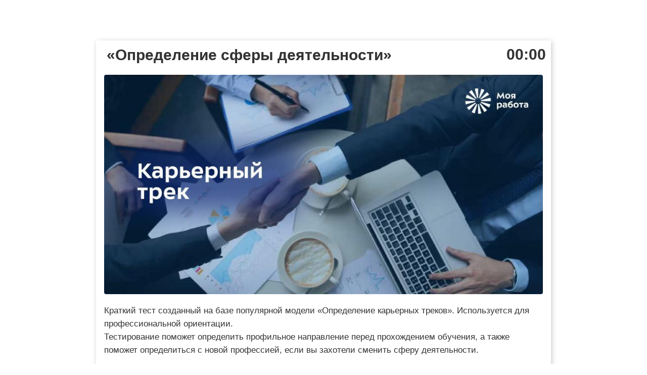

--- FILE ---
content_type: text/html; charset=utf-8
request_url: https://onlinetestpad.com/hnifntlvtcozy
body_size: 3718
content:
<!DOCTYPE html>
<html lang="ru">
<head>
    <meta name="viewport" content="width=device-width, initial-scale=1.0, user-scalable=0, minimal-ui">
    <title>«Определение сферы деятельности»</title>
    <meta name="robots" content="noindex, nofollow" />
    <link rel="stylesheet" href="https://cdn-ya.onlinetestpad.net/css/bootstrap.min.css?1768770116000">
    <link rel="stylesheet" href="https://cdn-ya.onlinetestpad.net/css/bootstrap-extend.min.css?1768770116000">
    <link rel="stylesheet" href="https://cdn-ya.onlinetestpad.net/css/remark.min.css?1768770116000">
    <link rel="stylesheet" type="text/css" href="https://cdn-ya.onlinetestpad.net/css/item.view.css?1768770116000" />
    <link rel="stylesheet" href="https://cdn-ya.onlinetestpad.net/css/icons/style.css?1768770116000">
    <link rel="stylesheet" href="https://cdn-ya.onlinetestpad.net/css/fonts/font-awesome/css/font-awesome.min.css?1768770116000">
    <script src="https://cdn-ya.onlinetestpad.net/js/jquery-3.4.1.min.js?1768770116000"></script>
    <script src="https://cdn-ya.onlinetestpad.net/js/items.js?1768770116000"></script>
    
    <script type="text/javascript" src="https://cdn-ya.onlinetestpad.net/js/jquery-ui-1.11.4.min.js?1768770116000"></script>
    <script type="text/javascript" src="https://cdn-ya.onlinetestpad.net/js/jquery.ui.datepicker-lng.js?1768770116000"></script>
    <script type="text/javascript" src="https://cdn-ya.onlinetestpad.net/js/jquery.maskedinput.min.js?1768770116000"></script>
    <script type="text/javascript" src="https://cdn-ya.onlinetestpad.net/js/jquery.ui.touch-punch.min.js?1768770116000"></script>
    <script src="https://cdn-ya.onlinetestpad.net/js/items-tests.js?1768770116000"></script>

    <!-- Yandex.RTB -->
    <script>window.yaContextCb = window.yaContextCb || []</script>
    <script src="https://yandex.ru/ads/system/context.js" async></script>
</head>
<body class="item-body">
     

<div class="otp-item-brandcap">
    <div class="content">
        <div class="img"></div>
        <span class="text"></span>
    </div>
</div>

<div class="otp-item-form">
            <style>.otp-item-form{font-family:Trebuchet MS, Helvetica, sans-serif;font-size:17px}
.otp-item-view-page, .otp-item-view-title{border-color:#ffffff}
.otp-item-view-page{background-color:#ffffff}
.otp-item-brandcap{display:block;background-color:#ffffff}
.otp-item-brandcap .content div.img{background-image:url(https://images.onlinetestpad.com/a8/c3/50494cb140a686be8af27628bb72.jpg)}
.otp-item-brandcap .content span.text{top:30px;font-size:31px}
.otp-item-view-title{background-color:#ffffff;font-size:30px;font-weight:bold}
.otp-item-view-buttons input[type=submit]{background:linear-gradient(180deg, #619cff, #ffffff);border-color:#000000;border-radius:5px}
.otp-item-view-buttons input[type=submit]:hover{border-color:#ffffff}
.otp-item-view-question .header-container .header .qnumber{font-size:20px}
.otp-input .indicator{color:#000000}
.otp-item-view-question .rb-chk-container .item label:hover{background-color:#ccd8ff}
.otp-item-res-number{display:none}
.otp-item-res-times{display:none}
.otp-item-res-name{display:none}
.otp-item-res-viewbtns{display:none}
.otp-item-result .title{background-color:#0067f8;color:#ffffff}
.otp-item-result .title i.bottom{color:#0067f8}
.otp-item-result .content-interp{font-size:21px}
</style>
    <form id="testform" action="/hnifntlvtcozy" method="post" enctype="multipart/form-data">
        <input type="hidden" name="passcode" value="[base64]" />
        <input type="hidden" name="passdata" value="[base64]" />
        <input type="hidden" id="passbegintime" name="passbegintime" value="R7UXJRBGBG6367B7ME2QTBS5NU" />
        
<div class="otp-item-view-page">
    
<h1 class="otp-item-view-title">
        <div id="dtime" class="time"></div>
        <script>
            var passTimeNotBegin = true;
            var totalSecondsPassed = -2147483648;
            TimerCountUp();
        </script>
        <span>&#xAB;&#x41E;&#x43F;&#x440;&#x435;&#x434;&#x435;&#x43B;&#x435;&#x43D;&#x438;&#x435; &#x441;&#x444;&#x435;&#x440;&#x44B; &#x434;&#x435;&#x44F;&#x442;&#x435;&#x43B;&#x44C;&#x43D;&#x43E;&#x441;&#x442;&#x438;&#xBB;</span>
</h1>
    <div>
        

    <div class="otp-item-view-initpageimg">
        <img src="https://images-cdn.onlinetestpad.net/da/44/865995fa42e1ba1a67ceaa6c6785.jpg" />
    </div>

<div class="otp-item-view-descr"><span><p>Краткий тест созданный на базе популярной модели &laquo;Определение карьерных треков&raquo;. Используется для профессиональной ориентации.</p>
<p>Тестирование поможет определить профильное направление перед прохождением обучения, а также поможет определиться с новой профессией, если вы захотели сменить сферу деятельности.</p></span></div>
<div class="otp-item-view-instr-title"><span>Инструкция:</span></div>
<div class="otp-item-view-instr"><span><p>Тест содержит 20 вопросов. Внимательно прочитайте каждый и выберите только один вариант ответа. Варианты ответов могут повторяться.</p></span></div>

<div class="otp-item-view-regform">
    <div class="title"><span>&#x417;&#x430;&#x43F;&#x43E;&#x43B;&#x43D;&#x438;&#x442;&#x435; &#x444;&#x43E;&#x440;&#x43C;&#x443; &#x440;&#x435;&#x433;&#x438;&#x441;&#x442;&#x440;&#x430;&#x446;&#x438;&#x438;</span></div>
    <div class="list">
            <div class="row">
                <div class="col-sm-3">
                    <label class="form-control-label" for="t_rp_2154653">&#x424;&#x418;&#x41E;</label>
                </div>
                <div class="col-sm-6 controls">
                        <input name="t_rp_2154653" type="text" id="t_rp_2154653" title="" class="form-control form-control-sm" autocomplete="off" maxlength="250">

                </div>
            </div>
    </div>
</div>
<script>
    $('.otp-item-view-regform .regparamdigit').onlyNumber();
    setTimeout(function () {
        $('.otp-item-view-regform .regparamdate').datepicker($.datepicker.regional["ru"]);
    }, 500);

</script>    <div class="otp-item-view-itemscount">
        <i class="icon-questions"></i>
        Количество вопросов в тесте:
        <b>20</b>
    </div>


<div class="otp-item-view-buttons">
    <table>
        <tr>
            <td class="td-prev">
            </td>
            <td class="td-spinner">
                <div id="prevspinner" class="otp-spinner icon-spinner" style="display:none"></div>
            </td>
            <td class="td-next">
                <div>
                        <input type="submit" id="btnNext" name="btnNext" spinner="nextspinner" value="Далее" onclick="return OnNavButtonClick(this);" />
                    <input type="submit" id="btnNextOnTimeLimit" name="btnNextOnTimeLimit" class="onlimit" spinner="nextspinner" />
                    <input type="submit" id="btnUploadFile" name="btnUploadFile" spinner="nextspinner" class="onlimit" onclick="return OnNavButtonClick(this);">
                </div>
            </td>
            <td class="td-spinner">
                <div id="nextspinner" class="otp-spinner icon-spinner" style="display:none"></div>
            </td>
            <td>&nbsp;</td>
            <td class="td-spinner">
                <div id="finisspinner" class="otp-spinner icon-spinner" style="display:none"></div>
            </td>
            <td class="td-finish">
                <input type="submit" id="btnFinishOnTimeLimit" name="btnFinishOnTimeLimit" class="onlimit" clicked="0" />
            </td>
        </tr>
    </table>
</div>
<script>addEnterButtom();</script>    </div>
    

</div>
    </form>

</div>
<div class="otp-poweredby">
    <table>
        <tr>
            <td colspan="4">
                <div class="topdiv"></div>
            </td>
        </tr>
        <tr>
            <td class="pr-15 icon">
                <i class="icon-main-menu-h icon-menu-h"></i>
            </td>
            <td class="pt-5">
                <img src="https://cdn-ya.onlinetestpad.net/images/site/logo/logo32.png?1768770116000" />
            </td>
            <td class="va-t">
                <span>Powered by</span>
                <a href="http://onlinetestpad.com" tabindex="-1">Online Test Pad</a>
            </td>
            <td class="pl-15 icon">
                <i class="icon-main-menu-h icon-menu-h"></i>
            </td>
        </tr>
    </table>
</div>


    <script src="https://cdn-ya.onlinetestpad.net/js/popper.min.js?1768770116000"></script>
    <script src="https://cdn-ya.onlinetestpad.net/js/bootstrap-4.1.3.min.js?1768770116000"></script>


<script>$('[data-toggle="tooltip"]').tooltip(); $('[data-toggle="dropdown"]').dropdown();</script>
    <script>
    setTimeout(function() {
        $.get("/home/pageloaded", function (data) { });
    }, 250);
</script>
    <!-- Yandex.Metrika counter -->
    <script type="text/javascript"> (function (d, w, c) { (w[c] = w[c] || []).push(function () { try { w.yaCounter33939084 = new Ya.Metrika({ id: 33939084, clickmap: true, trackLinks: true, accurateTrackBounce: true, webvisor: true, trackHash: true, ut: "noindex" }); } catch (e) { } }); var n = d.getElementsByTagName("script")[0], s = d.createElement("script"), f = function () { n.parentNode.insertBefore(s, n); }; s.type = "text/javascript"; s.async = true; s.src = "https://mc.yandex.ru/metrika/watch.js"; if (w.opera == "[object Opera]") { d.addEventListener("DOMContentLoaded", f, false); } else { f(); } })(document, window, "yandex_metrika_callbacks");</script><noscript><div><img src="https://mc.yandex.ru/watch/33939084?ut=noindex" style="position:absolute; left:-9999px;" alt="" /></div></noscript>
    <!-- /Yandex.Metrika counter -->
</body>
</html>